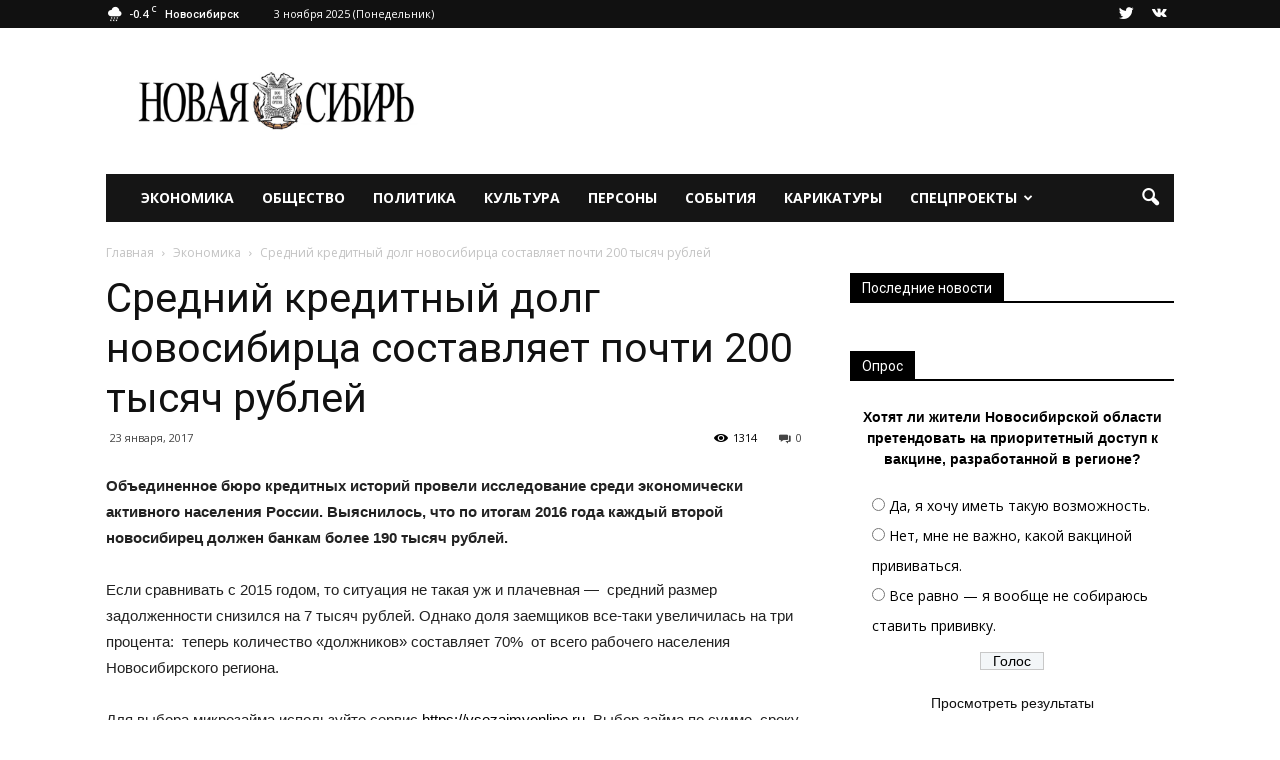

--- FILE ---
content_type: application/javascript; charset=utf-8
request_url: https://data.giraff.io/track/newsibnet.js?r=&u=https%3A%2F%2Fnewsib.net%2Fekonomika%2Fdolg-novosibirca-200-tysyach.html&rand=0.25389512214040777&v=202510291037&vis=1&callback=cbGeo297894200&sp=h
body_size: 84
content:
cbGeo297894200({ip: "3.128.171.73", region: "US"});

--- FILE ---
content_type: application/javascript; charset=utf-8
request_url: https://news.mediametrics.ru/cgi-bin/b.fcgi?ac=b&m=js&n=4&p=h&id=DivID
body_size: 5160
content:
{
var linkElement = document.createElement('link');
linkElement.setAttribute('rel', 'stylesheet');
linkElement.setAttribute('type', 'text/css');
linkElement.setAttribute('href', "//news.mediametrics.ru/css/h.css");
document.head.appendChild(linkElement);
function VeiwCode(Data, masView, bn) {
var S='<div style="width:100%;" onmouseover="blockMouseOver'+bn+'()" onmouseout="blockMouseOver'+bn+'()">';
for(var i=0; i<Data.news.length; i++) {
masView[i]=0;
S+='<div class="article_mm" id="target'+bn+'_'+i+'" style="background-image: url(\''+Data.news[i].image+'\');cursor:pointer;" onclick="winOpen(\''+Data.news[i].linkclick+'\')">';
S+='<div class="mask_mm"></div>';
S+='<div class="title_mm';
if (Data.news[i].title.length>56) S+=' font_sm_mm';
S+='">';
S+=Data.news[i].title;
S+='</div>';
S+='</div>';
}
S+='</div>';
var e = document.getElementById('DivID'); if (e) {e.innerHTML = S; e.id = 'DivIDx'+bn;}
}
var Data797 = {
"status":1,
"blockview":"//news.mediametrics.ru/cgi-bin/v.fcgi?ac=v&m=gif&t=MTc2MjE0Mjk2OS43OTc6NDU0",
"news":[
{"description":"",
"image":"//news.mediametrics.ru/uploads/1762109868blob.jpg",
"imageW":"//news.mediametrics.ru/uploads/1762109868blobw.jpg",
"imageW2":"//news.mediametrics.ru/uploads/1762109868blobw2.jpg",
"linkview":"//news.mediametrics.ru/cgi-bin/v.fcgi?ac=v&m=gif&t=MTc2MjE0Mjk2OS43OTg6NDU1",
"linkclick":"//news.mediametrics.ru/cgi-bin/c.fcgi?ac=c&t=MTc2MjE0Mjk2OS43OTg6NDU1&u=256aHR0cHM6Ly9tZWRpYW1ldHJpY3MucnUvcmF0aW5nL3J1L2RheS5odG1sP2FydGljbGU9NzY0OTM1NDM%3d",
"title":"Маму убитого солдата заставили вернуть деньги "},
{"description":"",
"image":"//news.mediametrics.ru/uploads/1762111539blob.jpg",
"imageW":"//news.mediametrics.ru/uploads/1762111539blobw.jpg",
"imageW2":"//news.mediametrics.ru/uploads/1762111539blobw2.jpg",
"linkview":"//news.mediametrics.ru/cgi-bin/v.fcgi?ac=v&m=gif&t=MTc2MjE0Mjk2OS43OTk6NDU2",
"linkclick":"//news.mediametrics.ru/cgi-bin/c.fcgi?ac=c&t=MTc2MjE0Mjk2OS43OTk6NDU2&u=232aHR0cHM6Ly9tZWRpYW1ldHJpY3MucnUvcmF0aW5nL3J1L2RheS5odG1sP2FydGljbGU9MTk4MDQ4MDk%3d",
"title":"На россиянку чудовищно напали в Шарм-эль-Шейхе"},
{"description":"",
"image":"//news.mediametrics.ru/uploads/1762093919blob.jpg",
"imageW":"//news.mediametrics.ru/uploads/1762093919blobw.jpg",
"imageW2":"//news.mediametrics.ru/uploads/1762093919blobw2.jpg",
"linkview":"//news.mediametrics.ru/cgi-bin/v.fcgi?ac=v&m=gif&t=MTc2MjE0Mjk2OS44MDA6NTYx",
"linkclick":"//news.mediametrics.ru/cgi-bin/c.fcgi?ac=c&t=MTc2MjE0Mjk2OS44MDA6NTYx&u=087aHR0cHM6Ly9tZWRpYW1ldHJpY3MucnUvcmF0aW5nL3J1L2RheS5odG1sP2FydGljbGU9MTU2OTQ2Mw%3d%3d",
"title":"Эту рыбу сейчас рекомендует даже Роскачество: СМИ"},
{"description":"",
"image":"//news.mediametrics.ru/uploads/1762093133blob.jpg",
"imageW":"//news.mediametrics.ru/uploads/1762093133blobw.jpg",
"imageW2":"//news.mediametrics.ru/uploads/1762093133blobw2.jpg",
"linkview":"//news.mediametrics.ru/cgi-bin/v.fcgi?ac=v&m=gif&t=MTc2MjE0Mjk2OS44MDE6NTYy",
"linkclick":"//news.mediametrics.ru/cgi-bin/c.fcgi?ac=c&t=MTc2MjE0Mjk2OS44MDE6NTYy&u=889aHR0cHM6Ly9tZWRpYW1ldHJpY3MucnUvcmF0aW5nL3J1L2RheS5odG1sP2FydGljbGU9MjY0NTE5Nzg%3d",
"title":"В каком регионе РФ объявлена тревога: новости"}
]
}
var masView797=[];
var Delay797=0;
var countV797=0;
function getGIF797(url) {
var img = new Image();
img.onload = function() {
countV797++;
//	console.log('GIF load OK 797 '+countV797+'\n');
}
img.src = url;
}
function winOpen(url) {return window.open(url);}
function checkDiv797(i) {
if (masView797[i]==-1) {
return 0;
}
var target = document.getElementById('target797_'+i);
if (!target) {
masView797[i]=-1;
return 0;
}
var h = (target.getBoundingClientRect().bottom-target.getBoundingClientRect().top)/5;
var w = (target.getBoundingClientRect().right-target.getBoundingClientRect().left)/5;
var targetPosition = {
top: window.pageYOffset + target.getBoundingClientRect().top + h,
left: window.pageXOffset + target.getBoundingClientRect().left + w,
right: window.pageXOffset + target.getBoundingClientRect().right - w,
bottom: window.pageYOffset + target.getBoundingClientRect().bottom - h
};
var windowPosition = {
top: window.pageYOffset,
left: window.pageXOffset,
right: window.pageXOffset + window.innerWidth,
bottom: window.pageYOffset + window.innerHeight
};
if (targetPosition.bottom <= windowPosition.bottom &&
targetPosition.top >= windowPosition.top &&
targetPosition.right <= windowPosition.right &&
targetPosition.left >= windowPosition.left) {
if (masView797[i]>=5) {
Delay797 += 25;
setTimeout('getGIF797("'+Data797.news[i].linkview+'")', Delay797);
masView797[i]=-1;
return 0;
}
masView797[i]++;
} else {
masView797[i]=0;
}
return 1;
}
var MouseOver797=0;
function blockMouseOver797() {
if (MouseOver797) return true;
MouseOver797=1;
getGIF797(Data797.blockview);
}
function Visible797() {
var n=0;
Delay797=0;
for(var i=0; i<Data797.news.length; i++) {
if (checkDiv797(i)>0) n++;
}
if (n>0) setTimeout(Visible797, 500);
}
if (Data797.status==1) {
VeiwCode(Data797, masView797, '797');
setTimeout(Visible797, 250);
}
}
